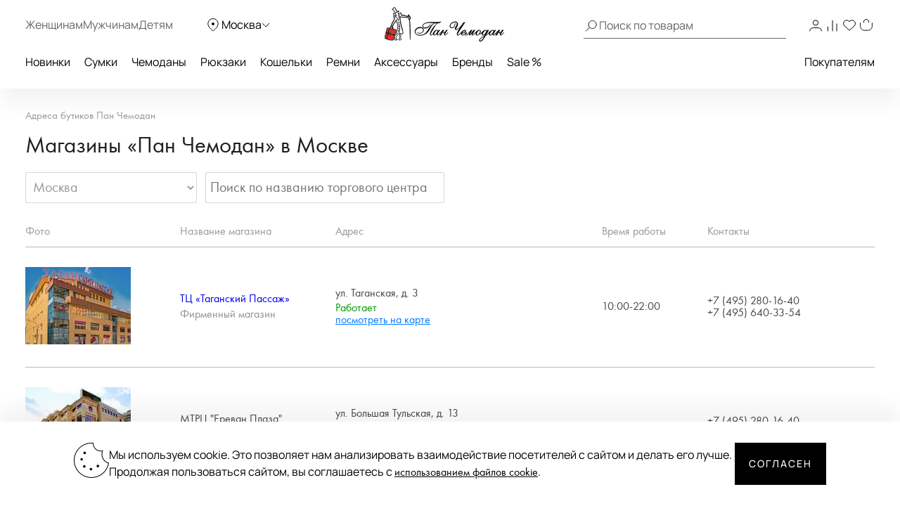

--- FILE ---
content_type: application/x-javascript
request_url: https://www.panchemodan.ru/bitrix/cache/js/s1/panchemodan_mobile/page_aec17db594e2e80a7fb759053d5285d3/page_aec17db594e2e80a7fb759053d5285d3_v1.js?1769067381978
body_size: 279
content:

; /* Start:"a:4:{s:4:"full";s:92:"/bitrix/templates/panchemodan_mobile/components/uniplug/base/markets/script.js?1591788796599";s:6:"source";s:78:"/bitrix/templates/panchemodan_mobile/components/uniplug/base/markets/script.js";s:3:"min";s:0:"";s:3:"map";s:0:"";}"*/
function doSearch() {
	that = this;
	if (that.value.length > 0) {
		$(".js-market").hide();
		$.each(arStores, function(index, val) {
			val = val.toLowerCase();
			if (val.indexOf(that.value.toLowerCase()) >= 0) {
				$('.js-market-' + index).show()
			}
		});
	}
	else {
		$(".js-market").show();
	}
}

$(document).ready(function() {
	$(".city_select").on("change", function() {
		$(this).closest('form').submit();
	});
	$(".store_search").on("change keyup", doSearch);
	$(document).on("change", ".store-status", function () {
		$(this).closest(".store-status-form").addClass("changed");
	});
});

/* End */
;; /* /bitrix/templates/panchemodan_mobile/components/uniplug/base/markets/script.js?1591788796599*/
